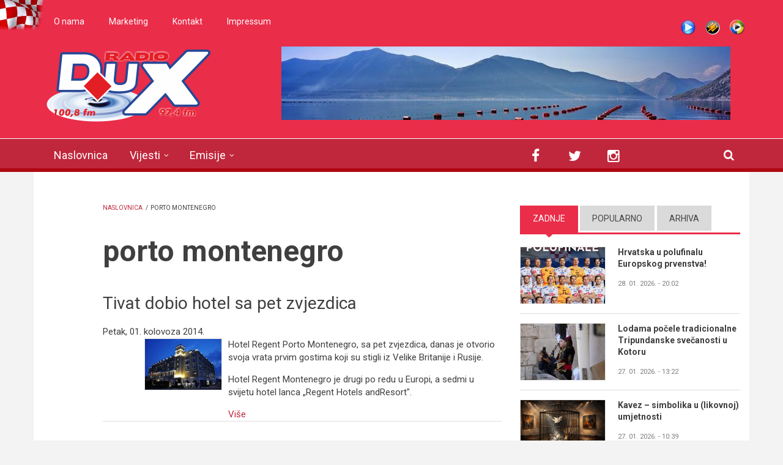

--- FILE ---
content_type: application/javascript
request_url: http://www.radiodux.me/sites/default/files/languages/hr_RAkcwuEmXcdttSL0qpnACoBaIQR1sA32R0_wW7Cbwx8.js?swwxzp
body_size: 841
content:
Drupal.locale = { 'pluralFormula': function ($n) { return Number((((($n%10)==1)&&(($n%100)!=11))?(0):((((($n%10)>=2)&&(($n%10)<=4))&&((($n%100)<10)||(($n%100)>=20)))?(1):2))); }, 'strings': {"":{"Configure":"Konfiguriraj","Show shortcuts":"Prika\u017ei pre\u010dace","Loading":"U\u010ditavam","(active tab)":"(aktivni tab)","All":"Svi","Recent":"Nedavni","Hide":"Sakrij","Show":"Prika\u017ei","Upload":"Otpremi","Only files with the following extensions are allowed: %files-allowed.":"Samo datoteke sa sljede\u0107im nastavcima su dozvoljene: %files-allowed.","OK":"U redu","Edit":"Uredi","Enabled":"Omogu\u0107eno","Disabled":"Onemogu\u0107eno","Not published":"Nije objavljeno","Please wait...":"Molimo pri\u010dekajte...","Automatic alias":"Automatski alijas","Available tokens":"Dostupni tokeni","Cancel":"Otka\u017ei","Add":"Dodaj","Done":"Gotovo","Status":"Status","Size":"Veli\u010dina","Other":"Ostalo","Submit":"Po\u0161alji","none":"ni\u0161ta","N\/A":"N\/D","Thursday":"\u010cetvrtak","Friday":"Petak","Next":"Sljede\u0107i","Saturday":"Subota","Tuesday":"Utorak","Sunday":"Nedjelja","Wednesday":"Srijeda","Monday":"Ponedjeljak","Translate Text":"Prevedi tekst","An HTTP error @status occured.":"Do\u0161lo je do HTTP gre\u0161ke @status.","May":"svibnja","January":"sije\u010dnja","February":"velja\u010de","March":"o\u017eujka","April":"travnja","July":"srpanj","August":"kolovoza","September":"rujna","October":"listopada","November":"studenog","December":"prosinca"}} };